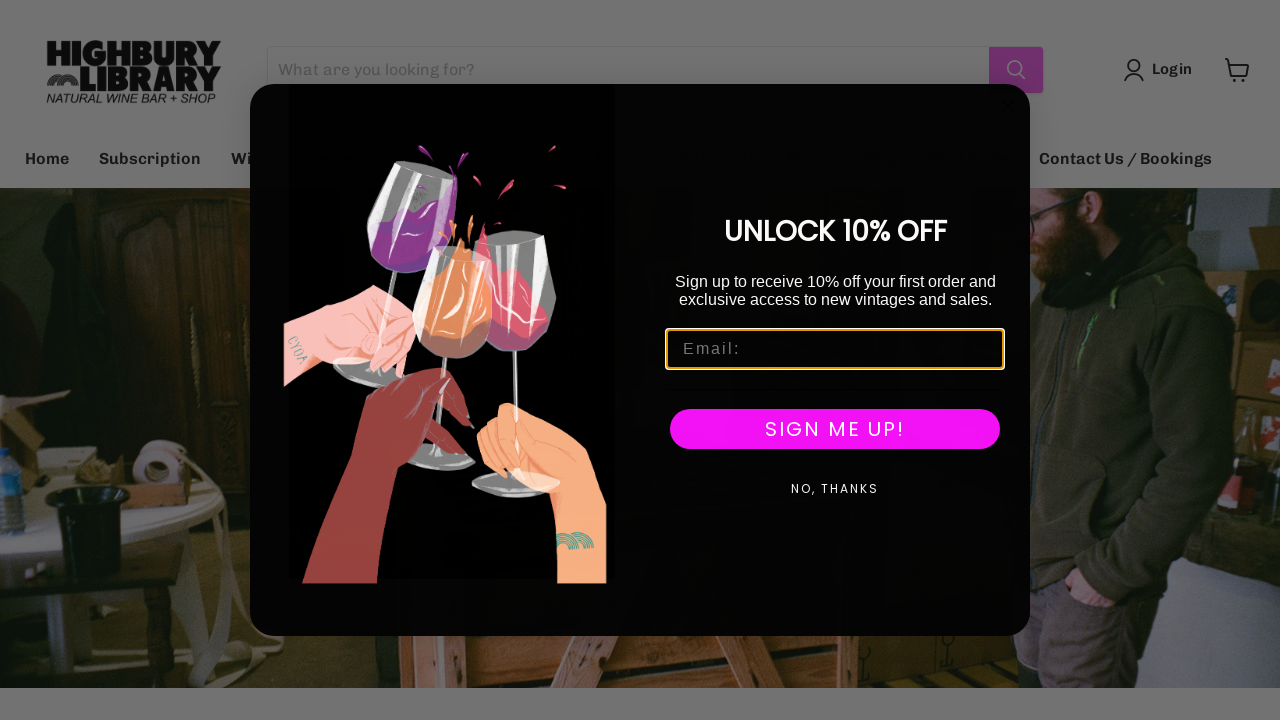

--- FILE ---
content_type: text/javascript
request_url: https://highburylibrary.co.uk/cdn/shop/t/4/assets/subscription-plan-selector-js.js?v=107938758641373201031675859381
body_size: 5307
content:
(async function(){if(window.ShopifyAnalytics.meta.page.pageType!=="product")return;var product=JSON.parse(document.querySelector("#sealoop_product").textContent),screenWidth=document.body.clientWidth/3,product_id=product.id,variants=product.variants,selected_variant_id=JSON.parse(document.querySelector("#sealoop_product_selected_or_first_variant").textContent),selected_variant=null,selected_variant_isExist_plan=!1,url_variant_id=window.location.href.split("variant=")[1],plan=product.selling_plan_groups,money_format=JSON.parse(document.querySelector("#sealoop_money_format").textContent),priceformat=money_format.replace(/<[^>]+>/g,"").split("{")[0],form_elementArr=document.forms,shopify_payment_button=null,domain=Shopify.shop,description=null,template=1,translationData={};if(!plan)return;const baseUrl="prod".indexOf("dev")===-1?"https://subapi.sealapps.com/":"https://subapitest.uppercommerce.com/";isExistParentAndUpdateElement(),handleInit();function request2(params,url,callback,method="POST"){return new Promise(resolve=>{const xmlHttp=new XMLHttpRequest;xmlHttp.open(method,url,!0),xmlHttp.setRequestHeader("Content-Type","application/json"),xmlHttp.send(JSON.stringify(params)),xmlHttp.onreadystatechange=function(){if(xmlHttp.readyState==4&&xmlHttp.status==200||xmlHttp.status==304){const json=JSON.parse(this.responseText),{code,data}=json;code===200?(callback&&callback(data),resolve(json)):code!==500&&resolve(json)}}})}function getTemplate(){let url=baseUrl+"api/v1/guide/getStep";return requestIni({step:3},url).then(res=>res.code!=200?!1:(template=res.data.style,shopify_payment_button!=null&&(importStyles(),selectDescription(),VariantListener()),!0)).catch(err=>!1)}function getTranslation(){let url=baseUrl+"api/v1/getTranslateByC";return requestIni({},url).then(res=>res.code!=200?!1:(translationData=res.data,!0)).catch(err=>!1)}function requestIni(params,url,callback,method="POST"){return new Promise(resolve=>{const xmlHttp=new XMLHttpRequest;xmlHttp.open(method,url,!0),xmlHttp.setRequestHeader("Content-Type","application/json"),xmlHttp.setRequestHeader("authorization",domain),xmlHttp.send(JSON.stringify(params||{})),xmlHttp.onreadystatechange=function(){if(xmlHttp.readyState==4&&xmlHttp.status==200||xmlHttp.status==304){const json=JSON.parse(this.responseText),{code,data}=json;code===200?(callback&&callback(data),resolve(json)):code!==500&&resolve(json)}}})}function isExistParentAndUpdateElement(){if(form_elementArr!=null){for(let i=0;i<form_elementArr.length;i++)if(form_elementArr[i].action.indexOf("/cart/add")!=-1){const children=form_elementArr[i].elements;for(let i2=0;i2<children.length;i2++)if(children[i2].getAttribute("type")==="submit"){shopify_payment_button=children[i2].parentElement;break}if(shopify_payment_button)break}}}function handleInit(){if(shopify_payment_button!=null){{let html='<div id="sealoop_subscription_plan"><input type="hidden" name="selling_plan" class="selling_plan"/>';html+='<div class="sub-plan-head"></div>',html+='<div class="sub-plan-group-box"></div></div>',shopify_payment_button.insertAdjacentHTML("afterBegin",html)}document.querySelector(".sub-plan-group-box").addEventListener("click",evt=>{const dom=evt.target;checkGroupShow(dom)}),getTranslation(),getTemplate()}}function getVarData(){variants.forEach(v=>{v.id==selected_variant_id&&(selected_variant=v)}),initSubPlanGroup()}function initSubPlanGroup(){let html="";selected_variant_isExist_plan=!1,plan.forEach(vv=>{vv.app_id=="auto-subscription"&&(vv.price_data=[],selected_variant.selling_plan_allocations.forEach(v=>{vv.selling_plans.forEach(val=>{val.id==v.selling_plan_id&&(selected_variant_isExist_plan=!0,vv.price_data.push({id:val.id,price:returnFloat(v.price/100),per_delivery_price:v.per_delivery_price/100}),v.discount_type=val.price_adjustments[0].value_type,v.discount_value=val.price_adjustments[0].value),description?.forEach(d=>{d.resource_id==val.id&&(d.description==null&&(d.description=""),val.description=d.description)})})}),template==1&&(html+=cubeCreateHtml(vv)),template==2&&(html+=radioCreateHtml(vv)),template==3&&(html+=dropDownCreateHtml(vv)))});let headHtml="";if(selected_variant_isExist_plan){if(product.requires_selling_plan)switch(headHtml+=`<legend id="purchase-options" class="sub_legend">${translationData.options}</legend>`,template){case 1:headHtml+='<div class="Sealapp-Subscription-Option"></div>';break;case 2:headHtml+='<div class="Sealapp-Subscription-Option Sealapp-Subscription_Unfurl">';break;case 3:headHtml+='<div class="Sealapp-Subscription-Option Sealapp-Subscription_DownList">';break}else switch(headHtml+='<legend id="purchase-options" class="sub_legend" style="display:none ">Purchase Options</legend>',template){case 1:headHtml+=`<div class="Sealapp-Subscription-Option">
                    <div class="Sealapp-Subscription-Option_One-Time Sealapp-Subscription-Option_Rectangle" style="background-color: rgb(242, 247, 254); border: 1px solid rgb(144, 178, 228);">
                      <input class="sub-plan-selector-group-item" name="sub-plan-selector-group" value="" style="display:none" checked />
                      <div class="Sealapp-Subscription-Option_Rectangle-top">${translationData.option1}</div>
                        <div class="Sealapp-Subscription-Option_Rectangle_bottom"> ${priceformat+returnFloat(selected_variant.price/100)} (${translationData.app_full_price})</div>
                    </div>
                  </div>`;break;case 2:headHtml+=`<div class="Sealapp-Subscription-Option Sealapp-Subscription_Unfurl">
                    <div class="Sealapp-Subscription-Option_One-Time Sealapp-Subscription-Option_Unfurl">
                        <label for="PolarisRadioButton1" class="Sealapp-Subscription-Option_Unfurl_Label">
                            <span class="Sealapp-Subscription-Option_label-radio">
                                <input id="PolarisRadioButton1" type="radio" class="Sealapp-Subscription-Option_label-radio-Input" value="" name="sub-plan-selector-group" checked>
                            </span>
                            <span>${translationData.option1}</span>
                            <span class="Sealapp-Subscription-Option_price">${priceformat+returnFloat(selected_variant.price/100)}</span>
                        </label>
                    </div>`;break;case 3:headHtml+=`<div class="Sealapp-Subscription-Option Sealapp-Subscription_DownList">
                    <div class="Sealapp-Subscription-Option_One-Time Sealapp-Subscription-Option_DownList">
                        <label for="PolarisRadioButton1" class="Sealapp-Subscription-Option_DownList_Label">
                            <span class="Sealapp-Subscription-Option_label-radio">
                                <input id="PolarisRadioButton1" type="radio" class="Sealapp-Subscription-Option_label-radio-Input" value="" name="sub-plan-selector-group" checked>
                            </span>
                            <span>${translationData.option1}</span>
                            <span class="Sealapp-Subscription-Option_price">${priceformat+returnFloat(selected_variant.price/100)}</span>
                        </label>
                    </div>`;break}document.querySelector(".sub-plan-head").innerHTML=headHtml,document.querySelector(".Sealapp-Subscription-Option").insertAdjacentHTML("beforeend",html)}else document.querySelector(".sub-plan-head").innerHTML=headHtml;if(template==1){if(product.requires_selling_plan){var cubeInput=document.querySelector("[name=sub-plan-selector-group]");cubeInput.checked=!0;var cubeEl=document.querySelector(".Sealapp-Subscription-Option_Rectangle");cubeEl.style.backgroundColor="#f2f7fe",cubeEl.style.border="1px solid #90b2e4",document.querySelector(".selling_plan")!=null&&(document.querySelector(".selling_plan").value=cubeInput.value?cubeInput.value:"")}cubeEvent()}if(template==2){if(product.requires_selling_plan){var radioParentInput=document.querySelector("input[name=sub-plan-selector-group]"),radioChildInput=document.querySelector("input[name=sub-plan-selector-group-item]");radioParentInput.checked=!0,radioChildInput.checked=!0;var radioEl=document.querySelector(".Sealapp-Subscription-Option_Unfurl"),radioElChild=radioEl.querySelector(".Sealapp-Subscription-Option-Child_Unfurl");radioEl.style.backgroundColor="#f2f7fe",radioEl.style.border="1px solid #90b2e4",radioElChild.style.display="block",document.querySelector(".selling_plan")!=null&&(document.querySelector(".selling_plan").value=radioChildInput.value?radioChildInput.value:"")}radioSelect()}if(template==3){if(product.requires_selling_plan){var listParentInput=document.querySelector("input[name=sub-plan-selector-group]"),listChildInput=document.querySelector("input[name=sub-plan-selector-group-item]");listParentInput.checked=!0,listChildInput.checked=!0;var listEl=document.querySelector(".Sealapp-Subscription-Option_DownList"),listElChild=listEl.querySelector(".Sealapp-Subscription-Option-Child_DownList"),listElChildSelect=listEl.querySelector(".dropDownList-container"),selectTitle=listElChildSelect.querySelector(".Subscription-Option_DownList-Childs").innerText;listElChild.querySelector(".dropDown-price").innerText=selectTitle,listEl.style.backgroundColor="#f2f7fe",listElChild.style.display="block",listElChildSelect.style.display="none",document.querySelector(".selling_plan")!=null&&(document.querySelector(".selling_plan").value=listChildInput.value?listChildInput.value:"")}dropDownSelect()}}function cubeCreateHtml(plan2){let html="";return plan2.price_data&&plan2.price_data.length>0&&plan2.selling_plans.forEach(v=>{let discount_type=v.price_adjustments[0].value_type,discount_value=v.price_adjustments[0].value,discount="";switch(discount_type){case"percentage":discount_value>0?discount="("+discount_value+"% "+translationData.app_off_price+")":discount="";break;case"fixed_amount":discount_value>0?discount="("+priceformat+discount_value/100+" "+translationData.app_off_price+")":discount="";break;case"none":discount="("+translationData.app_full_price+")";break}plan2.price_data.forEach(vv=>{vv.id==v.id&&(v.description==null&&(v.description=""),html+='<div class="Sealapp-Subscription-Option_Other-Time Sealapp-Subscription-Option_Rectangle">',v.description?html+=`<div class="plan-name">
                                    <div class="Sealapp-Subscription-Option_Rectangle-top">${v.name}</div>
                                    <div data-v-f6026308="" class="help">
                                      <svg t="1673860449261" class="icon" viewBox="0 0 1024 1024" version="1.1" xmlns="http://www.w3.org/2000/svg" p-id="2891" width="15" height="15">
                                        <path d="M568.944 494.933c0-17.067-5.689-28.444-17.067-34.133-11.378-11.378-22.756-17.067-39.822-17.067s-28.444 5.689-39.822 17.067c-11.378 11.378-17.067 22.756-17.067 34.133v244.622c0 17.067 5.689 28.444 17.067 34.133 11.378 11.378 22.756 17.067 39.822 17.067s28.444-5.689 39.822-17.067 17.067-22.756 17.067-34.133V494.933z m-56.888-250.311c-17.067 0-34.133 5.689-45.511 17.067-17.067 11.378-22.756 28.444-22.756 45.511s5.689 34.133 17.067 45.511 28.444 17.067 45.511 17.067 34.133-5.689 45.511-17.067 17.067-28.444 17.067-45.511-5.689-34.133-17.067-45.511c-5.689-11.378-22.756-17.067-39.822-17.067z m0 739.556c-62.578 0-125.156-11.378-182.044-34.133s-108.089-56.889-147.911-102.4c-45.511-45.511-73.956-91.022-102.4-147.911-22.756-56.889-34.133-119.467-34.133-182.044s11.378-125.156 34.133-182.044 56.889-108.089 102.4-147.911c45.511-45.511 91.022-73.956 147.911-102.4 56.889-22.756 119.467-34.133 182.044-34.133S637.212 62.58 694.1 85.335s108.089 56.889 147.911 102.4c45.511 45.511 73.956 91.022 102.4 147.911 22.756 56.889 34.133 119.467 34.133 182.044s-11.378 125.156-34.133 182.044-56.889 108.089-102.4 147.911C796.5 893.156 750.989 921.601 694.1 950.045c-56.889 22.756-119.467 34.133-182.044 34.133z" p-id="2892" fill="#bfbfbf">
                                        </path>
                                      </svg>
                                      <div class="description-content">
                                        ${v.description}
                                      </div>
                                    </div>
                                  </div>`:html+=`<div class="Sealapp-Subscription-Option_Rectangle-top">${v.name}</div>`,html+=`<div class="Sealapp-Subscription-Option_Rectangle_bottom">${priceformat+vv.price} ${discount}</div>
                                      <input type="radio" value="${v.id}" data-price="${vv.price}" name="sub-plan-selector-group" class="sub-plan-selector-group-item" style="display:none">
                                  </div>`)})}),html}function radioCreateHtml(plan2){let html="";return plan2.price_data&&plan2.price_data.length>0&&(html=`<div class="Sealapp-Subscription-Option_Other-Time Sealapp-Subscription-Option_Unfurl">
            <label for="PolarisRadioButton${plan2.id}" class="Sealapp-Subscription-Option_Unfurl_Label" >
                <span class="Sealapp-Subscription-Option_label-radio">
                    <input id="PolarisRadioButton${plan2.id}" type="radio" class="Sealapp-Subscription-Option_label-radio-Input" value="${plan2.id}" name="sub-plan-selector-group">
                </span>
                <span>${plan2.name}</span>
                <span class="Sealapp-Subscription-Option_price">${priceformat+plan2.price_data[0].price}</span>
            </label>
            <div class="Sealapp-Subscription-Option-Child_Unfurl">`,plan2.selling_plans.forEach(v=>{let discount_type=v.price_adjustments[0].value_type,discount_value=v.price_adjustments[0].value,discount="";switch(discount_type){case"percentage":discount_value>0?discount="("+discount_value+"% "+translationData.app_off_price+")":discount="";break;case"fixed_amount":discount_value>0?discount="("+priceformat+discount_value/100+" "+translationData.app_off_price+")":discount="";break;case"none":discount="("+translationData.app_full_price+")";break}plan2.price_data.forEach(vv=>{vv.id==v.id&&(v.description==null&&(v.description=""),html+=`<label for="PolarisRadioButton${v.id}" class="Sealapp-Subscription-Option_Unfurl_Label Sealapp_Unfurl_Label_Child ">
                        <div class="plan-info">
                          <span class="Sealapp-Subscription-Option_label-radio">
                              <input id="PolarisRadioButton${v.id}" type="radio" class="Sealapp-Subscription-Option_label-radio-Input" value="${v.id}" data-price="${vv.price}" name="sub-plan-selector-group-item">
                          </span>
                          <span>${v.name} ${discount}</span>
                          <span class="Sealapp-Subscription-Option_price">${priceformat+vv.price}</span>
                        </div>
                      <div class="radio-description">
                        ${v.description}
                      </div>
                    </label>`)})}),html+="</div></div></div>"),html}function dropDownCreateHtml(plan2){let html="";return plan2.price_data&&plan2.price_data.length>0&&(html=`<div class="Sealapp-Subscription-Option_Other-Time Sealapp-Subscription-Option_DownList">
            <label for="PolarisRadioButton${plan2.id}" class="Sealapp-Subscription-Option_DownList_Label" >
                <span class="Sealapp-Subscription-Option_label-radio">
                    <input id="PolarisRadioButton${plan2.id}" type="radio" class="Sealapp-Subscription-Option_label-radio-Input" value="${plan2.id}" name="sub-plan-selector-group">
                </span>
                <span>${plan2.name}</span>
                <span class="Sealapp-Subscription-Option_price">${priceformat+plan2.price_data[0].price}</span>
            </label>
            <div class="Sealapp-Subscription-Option-Child_DownList">
                
                <div class="Subscription-Option_DownList-Childs-Group " tabindex="-1">
                    <div class="Subscription-Option_DownList-Childs-One">
                        <span class="dropDown-price">Every 1 day ($10 off)</span> 
                        <svg class="Subscription-Option_DownList-Childs-icon" viewBox="0 0 1024 1024" version="1.1" xmlns="http://www.w3.org/2000/svg" p-id="1847" width="12" height="12"><path d="M1024 255.996 511.971 767.909 0 255.996 1024 255.996z" p-id="1848"></path></svg>
                    </div>
                    <div class = "dropDownList-container">`,plan2.selling_plans.forEach(v=>{let discount_type=v.price_adjustments[0].value_type,discount_value=v.price_adjustments[0].value,discount="";switch(discount_type){case"percentage":discount_value>0?discount="("+discount_value+"% "+translationData.app_off_price+")":discount="";break;case"fixed_amount":discount_value>0?discount="("+priceformat+discount_value/100+" "+translationData.app_off_price+")":discount="";break;case"none":discount="("+translationData.app_full_price+")";break}plan2.price_data.forEach(vv=>{vv.id==v.id&&(v.description==null&&(v.description=""),html+=`
                            <div class="Subscription-Option_DownList-Childs">
                            <div class="plan-name">${v.name} ${discount}</div>
                            <input id="PolarisRadioButton${v.id}" type="radio" class="Sealapp-Subscription-Option_label-radio-Input" value="${v.id}" data-price="${vv.price}" name="sub-plan-selector-group-item" style="display:none">
                              <div class="dropDown-description">${v.description}</div>
                            </div>
                            `)})}),html+=`</div></div></div><div class="plan-description">plan...........................description</div>
                      </div>
                      </div>`),html}function VariantListener(){window.location.href.indexOf("variant=")!=-1&&url_variant_id!=window.location.href.split("variant=")[1]&&(url_variant_id=window.location.href.split("variant=")[1],selected_variant_id=url_variant_id,getVarData()),setTimeout(()=>{VariantListener()},50)}function cubeEvent(){const el=document.querySelectorAll(".Sealapp-Subscription-Option_Rectangle");for(let index=0;index<el.length;index++)el[index].addEventListener("click",cubeSelect)}function cubeSelect(evt){const el=document.querySelectorAll(".Sealapp-Subscription-Option_Rectangle");let frequency_plan_id=0;for(let i=0;i<el.length;i++){const element=el[i];element.style.backgroundColor="#fff",element.style.border="1px solid #babfc3"}const dom=this;dom.style.backgroundColor="#f2f7fe",dom.style.border="1px solid #90b2e4";const frequency_plan_Arr=dom.querySelector(".sub-plan-selector-group-item");frequency_plan_id=frequency_plan_Arr.value?frequency_plan_Arr.value:"",frequency_plan_price=frequency_plan_Arr.getAttribute("data-price"),document.querySelector(".selling_plan")!=null&&(document.querySelector(".selling_plan").value=frequency_plan_id),changePrice(frequency_plan_price,frequency_plan_id)}function radioSelect(){const ipt=document.querySelectorAll(".Sealapp-Subscription-Option_Unfurl");for(let i=0;i<ipt.length;i++)ipt[i].addEventListener("change",checkRadioGroupPlanShow)}function checkRadioGroupPlanShow(evt){let frequency_plan_id=0,frequency_plan_price2=selected_variant.price/100;const otherDom=document.querySelectorAll(".Sealapp-Subscription-Option_Unfurl"),otherDomChild=document.querySelectorAll(".Sealapp-Subscription-Option-Child_Unfurl"),allDesEls=document.querySelectorAll(".radio-description");for(let i=0;i<otherDom.length;i++){const element=otherDom[i];element.style.backgroundColor="#fafbfb",element.style.border="0px"}for(let k=0;k<otherDomChild.length;k++){const element=otherDomChild[k];element.style.display="none"}for(let k=0;k<allDesEls.length;k++){const element=allDesEls[k];element.style.display="none"}const dom=this,selectLable=evt.target,child=dom.querySelector(".Sealapp-Subscription-Option-Child_Unfurl"),inputChild=dom.querySelector("input[name=sub-plan-selector-group-item]");if(dom.style.backgroundColor="#f2f7fe",dom.style.border="1px solid #90b2e4",child&&(child.style.display="block"),inputChild&&selectLable.getAttribute("name")=="sub-plan-selector-group"){var fathertag=inputChild.parentNode.parentNode.parentNode;if(fathertag.className=="Sealapp-Subscription-Option_Unfurl_Label Sealapp_Unfurl_Label_Child "){const desEl2=fathertag.querySelector(".radio-description");desEl2.style.display="block"}inputChild.checked=!0}dom.querySelector("input[id=PolarisRadioButton1]")&&document.querySelector(".selling_plan")!=null?document.querySelector(".selling_plan").value="":(dom.querySelectorAll("input[name=sub-plan-selector-group-item]").forEach(v=>{if(v.checked){var vfathertag=v.parentNode.parentNode.parentNode;desEl=vfathertag.querySelector(".radio-description"),desEl.style.display="block",frequency_plan_id=v.value,frequency_plan_price2=v.getAttribute("data-price")}}),dom.querySelector(".Sealapp-Subscription-Option_price").innerText=priceformat+frequency_plan_price2,document.querySelector(".selling_plan")!=null&&(document.querySelector(".selling_plan").value=frequency_plan_id),changePrice(frequency_plan_price2,frequency_plan_id))}function dropDownSelect(){const ipt=document.querySelectorAll(".Sealapp-Subscription-Option_DownList");for(let i=0;i<ipt.length;i++)ipt[i].addEventListener("change",checkGroupPlanShow);const dowLists=document.querySelectorAll(".Subscription-Option_DownList-Childs-Group");for(let k=0;k<dowLists.length;k++){const element=dowLists[k];element.onblur=function(){const dropDownList=element.querySelector(".dropDownList-container");dropDownList.style.display="none"},element.addEventListener("click",clickChildsPlanShow)}}function checkGroupPlanShow(evt){let frequency_plan_id=0,frequency_plan_price2=selected_variant.price/100;const dom=this,otherDom=document.querySelectorAll(".Sealapp-Subscription-Option_DownList"),otherDomChild=document.querySelectorAll(".Sealapp-Subscription-Option-Child_DownList"),listChilds=document.querySelectorAll(".dropDownList-container"),allDesEls=document.querySelectorAll(".plan-description");for(let i=0;i<otherDom.length;i++){const element=otherDom[i];element.style.backgroundColor="#fafbfb"}for(let k=0;k<otherDomChild.length;k++){const element=otherDomChild[k];element.style.display="none"}for(let i=0;i<listChilds.length;i++){const element=listChilds[i];element.style.display="none"}for(let i=0;i<allDesEls.length;i++){const element=allDesEls[i];element.style.display="none"}if(dom.style.backgroundColor="#f2f7fe",dom.querySelector("input[id=PolarisRadioButton1]")&&document.querySelector(".selling_plan")!=null)document.querySelector(".selling_plan").value="";else{const child=dom.querySelector(".Sealapp-Subscription-Option-Child_DownList");if(child.style.display="block",evt.target.getAttribute("name")=="sub-plan-selector-group"){const domlistChilds=dom.querySelector(".plan-name"),planDes=dom.querySelector(".dropDown-description"),showDescription=dom.querySelector(".plan-description");showDescription.innerText=planDes.innerText,showDescription.style.display="block",child.querySelector(".dropDown-price").innerText=domlistChilds.innerText;const frequency_plan=getParentElement(domlistChilds,1).querySelector("input[name=sub-plan-selector-group-item]");frequency_plan&&(frequency_plan_id=frequency_plan.value,frequency_plan_price2=frequency_plan.getAttribute("data-price")),document.querySelector(".selling_plan")!=null&&(document.querySelector(".selling_plan").value=frequency_plan_id),changePrice(frequency_plan_price2,frequency_plan_id)}}}function clickChildsPlanShow(evt){let frequency_plan_id=0,frequency_plan_price2=selected_variant.price/100;const dom=this,child=dom.querySelector(".Subscription-Option_DownList-Childs-One"),openChilds=dom.querySelector(".dropDownList-container");if(openChilds.style.display==="none"?openChilds.style.display="block":openChilds.style.display="none",dom.className.trim()==="Subscription-Option_DownList-Childs-Group"){const planName=evt.target.querySelector(".plan-name"),parentNode=getParentElement(evt.target,1),planDes=parentNode.querySelector(".dropDown-description"),showDescription=getParentElement(dom,2).querySelector(".plan-description");if(showDescription.innerText=planDes.innerText,showDescription.style.display="block",child.querySelector(".dropDown-price").innerText=evt.target.innerText,evt.target.className.trim()==="plan-name"){const frequency_plan=parentNode.querySelector("input[name=sub-plan-selector-group-item]");frequency_plan&&(frequency_plan_id=frequency_plan.value,frequency_plan_price2=frequency_plan.getAttribute("data-price"));const parentDom=dom.parentElement.parentElement;parentDom.querySelector(".Sealapp-Subscription-Option_price").innerText=priceformat+frequency_plan_price2,changePrice(frequency_plan_price2,frequency_plan_id)}document.querySelector(".selling_plan")!=null&&(document.querySelector(".selling_plan").value=frequency_plan_id)}}function selectDescription(){if(plan==null)return;let selling_plans=[];plan.forEach(v=>{v.app_id=="auto-subscription"&&v.selling_plans.forEach(s=>{selling_plans.push(s.id)})}),selling_plans=JSON.stringify(selling_plans);var request=new XMLHttpRequest;request.open("post",baseUrl+"api/v1/plan/Description?selling_plans_Id="+selling_plans),request.send(),request.onreadystatechange=function(){request.readyState==4&&request.status==200&&(description=JSON.parse(request.responseText),description=description.data,getVarData())}}function returnFloat(value){const decimals=value.toString().split(".");return decimals.length==1?(value=value.toString()+".00",value):(decimals.length>1&&decimals[1].length<2&&(value=value.toString()+"0"),value)}function getParentElement(el,classes){return classes>0?getParentElement(el.parentNode,classes-1):el}function changePrice(planPrice,planId){const compare_price=selected_variant.selling_plan_allocations.find(plan2=>plan2.selling_plan_id==planId).compare_at_price/100;if(document.querySelector(".price-item--regular")!=null)if(selected_variant.price/100!=planPrice){const discount=priceformat+(compare_price-planPrice),price_html="<span class='sub-discount-price'>"+priceformat+planPrice+"</span><span class='sub-original-price' style='text-decoration: line-through;'>"+priceformat+compare_price+"</span><span class='sub-discount-description'>SAVE "+discount+"</span>";document.querySelector(".price-item--regular").innerHTML=price_html}else document.querySelector(".price-item--regular").innerHTML=priceformat+planPrice}function importStyles(){const cubeStyle=`<style>
        .Sealapp-Subscription-Option{
            margin: 0 -0.4rem 0.8rem -0.4rem;
            font-size: 14px;
            font-weight: 500;
            display: flex;
            flex-wrap: wrap;
        }
        .Sealapp-Subscription-Option_Rectangle{
            width: 46%;
            margin: 0.4rem;
            display: flex;
            justify-content: center;
            align-items: center;
            flex-wrap: wrap;
            flex-direction: column;
            border: 1px solid #babfc3;
            border-radius: 4px;
            cursor: pointer;
            padding: 8px;
            text-align: center;
            word-break: break-all;
        }
        .Sealapp-Subscription-Option_Rectangle:hover{
            background-color: #f2f7fe !important;
            border: 1px solid #90b2e4 !important;
        }
        
        .Sealapp-Subscription-Option_Rectangle-top,
        .Sealapp-Subscription-Option_Rectangle_bottom{
            margin:  0.3rem auto;
        }
        .Sealapp-Subscription-Option_Rectangle_bottom{
            color: #2c6ecb;
        }
        .plan-name{
           display:flex;
           align-items: center;
           position: relative;
        }
        .help{
          /* position: relative; */
          margin-left: 0.8rem;
          cursor: pointer;
          max-height:20px;
        }
        .description-content{
          top: 20px;
          position: absolute;
          background-color: #ffffff;
          border-radius: 4px;
          width: 250px;
          color:#000000;
          padding: 4px 8px;
          display: none;
          transform: translate(10%, 0%);
          z-index: 99999;
          box-shadow: 0px 0px 2px 0px #5c5f62;
        }
        
        .help:hover .description-content{
          display: block;
        }
        .sub-discount-price{
          margin-right: 10px;
          text-decoration: none;
          color: #da4f49;
        }
        
        .sub-discount-description{
          right: 0px;
          top: 25px;
          position: absolute;
          background-color: #ffffff;
          border-radius: 4px;
          width: ${screenWidth}px;
          max-width: 250px;
          color:#000000;
          padding: 4px 8px;
          display: none;
          transform: translate(10%, 0%);
          z-index: 99999;
          box-shadow: 0px 0px 2px 0px #5c5f62;
        }
      </style>`,radioStyle=`<style>
        .Sealapp-Subscription-Option{
            margin: 0 -0.4rem;
            font-size: 14px;
            font-weight: 500;
            display: flex;
            flex-wrap: wrap;
        }
        .Sealapp-Subscription_Unfurl{
            margin: 0.4rem 0;
        }
        .Sealapp-Subscription-Option_Unfurl{
            width: 100%;
            border-radius: 6px;
            padding: 0.4rem 0.6rem;
            margin: 0.4rem 0;
            background-color: #fafbfb;
        }
        .Sealapp-Subscription-Option_Unfurl_Label{
            width: 100%;
            display: flex;
        }
        .Sealapp-Subscription-Option-Child_Unfurl{
            margin-left: 1.6rem;
            display: none;
        }
        .Sealapp_Unfurl_Label_Child{
            margin-top: 0.4rem;
            display:flex;
            flex-direction: column;
        }
        .Sealapp-Subscription-Option_label-radio-Input{
            margin-right: 0.6rem;
        }
        .Sealapp-Subscription-Option_label-radio{
            color: aqua;
        }
        .Sealapp-Subscription-Option_price{
            display: block;
            margin-left: auto;
        }
        
        .Sealapp-Subscription input{
            accent-color: #2c6ecb;
        }
        .plan-info{
            display:flex;
        }
        .radio-description{
          margin-left: 24px;
          font-size: 10px;
          display:none;
        }
        .sub-discount-price{
          margin-right: 10px;
          text-decoration: none;
          color: #da4f49;
          }
        
        .sub-discount-description{
          margin-left: 10px;
          padding: 2px 6px;
          border: 1px solid #da4f49;
          border-radius: 3px;
          font-size: 10px;
          display: inline;
          position: relative;
          top: -3px;
          letter-spacing: 1px;
          color: #da4f49;
              }
        </style>`,dropDownStyle=`<style>
        .Sealapp-Subscription-Option{
            margin: 0 -0.4rem;
            font-size: 14px;
            font-weight: 500;
            display: flex;
            flex-wrap: wrap;
        }
        .Sealapp-Subscription_DownList{
            margin: 0.4rem 0;
        }
        .Sealapp-Subscription-Option_DownList{
            width: 100%;
            border-radius: 6px;
            padding: 0.4rem 0.6rem;
            margin: 0.4rem 0;
            background-color: #fafbfb;
        }
        .Sealapp-Subscription-Option_DownList_Label{
            display: flex;
        }
        .Sealapp-Subscription-Option-Child_DownList{
            margin:0.8rem 0rem 0.4rem 1.6rem;
            display: none;
            border-radius: 6px;
            background-color:#fff;
        }
        .Subscription-Option_DownList-Childs-One{
            position: relative;
            z-index:100;
            display: flex;
            align-items: center;
            border-radius: 6px;
            background-color:#fff;
            margin-top: 0.2rem;
            box-shadow:0 0 5px rgb(23 24 24 / 5%), 0 1px 2px rgb(0 0 0 / 15%);
        }
        .Subscription-Option_DownList-Childs-One{
            padding:0.4rem 0.8rem;
            user-select:none;
        }
        .Subscription-Option_DownList-Childs:hover{
            background: #f1f2f3;
        }
        
        .Subscription-Option_DownList-Childs-icon{
            display: block;
            margin-left: auto;
            pointer-events: none;
        }
        .Sealapp-Subscription-Option_label-radio-Input{
            margin-right: 0.6rem;
        }
        .Sealapp-Subscription-Option_label-radio{
            color: aqua;
        }
        .Sealapp-Subscription-Option_price{
            display: block;
            margin-left: auto;
        }
        
        .Sealapp-Subscription input{
            accent-color: #2c6ecb;
        }
        .Subscription-Option_DownList-Childs-Group{
            position: relative;
        }
        .dropDownList-container{  
            position: absolute;
            background-color: #fff;
            width: 100%;
            /* top: 35px; */
            box-shadow: 0px 3px 6px -3px rgba(23, 24, 24, 0.08), 0px 8px 20px -4px rgba(23, 24, 24, 0.12);
            border-bottom-left-radius: 8px;
            border-bottom-right-radius: 8px;
            z-index: 99;
            overflow: hidden;
        }
        .dropDown-description{
          padding:0.4rem 0.8rem;
          margin-left: 24px;
          font-size: 10px;
          display:none;
        }
        .plan-name{
          padding:0.4rem 0.8rem;
        }
        .plan-description{
          margin: 0.8rem 0rem 0.4rem 1.6rem;
          display: none;
          font-size: 12px;
        }
        .sub-discount-price{
          margin-right: 10px;
          text-decoration: none;
          color: #da4f49;
          }
        
        .sub-discount-description{
          margin-left: 10px;
          padding: 2px 6px;
          border: 1px solid #da4f49;
          border-radius: 3px;
          font-size: 10px;
          display: inline;
          position: relative;
          top: -3px;
          letter-spacing: 1px;
          color: #da4f49;
              }
        </style>`;switch(template){case 1:document.head.insertAdjacentHTML("beforeend",cubeStyle);break;case 2:document.head.insertAdjacentHTML("beforeend",radioStyle);break;case 3:document.head.insertAdjacentHTML("beforeend",dropDownStyle);break}}})();
//# sourceMappingURL=/cdn/shop/t/4/assets/subscription-plan-selector-js.js.map?v=107938758641373201031675859381


--- FILE ---
content_type: application/x-javascript
request_url: https://app.sealsubscriptions.com/shopify/public/status/shop/highbury-library.myshopify.com.js?1769380298
body_size: -264
content:
var sealsubscriptions_settings_updated='1767785914c';